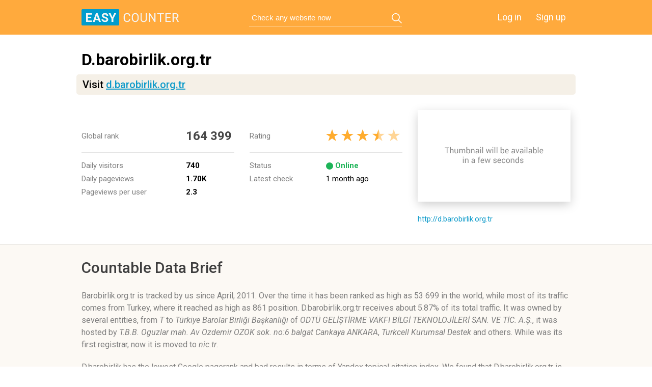

--- FILE ---
content_type: text/html; charset=utf-8
request_url: https://www.google.com/recaptcha/api2/aframe
body_size: 264
content:
<!DOCTYPE HTML><html><head><meta http-equiv="content-type" content="text/html; charset=UTF-8"></head><body><script nonce="ityQmNc9MDjo-Y9lN-WUEQ">/** Anti-fraud and anti-abuse applications only. See google.com/recaptcha */ try{var clients={'sodar':'https://pagead2.googlesyndication.com/pagead/sodar?'};window.addEventListener("message",function(a){try{if(a.source===window.parent){var b=JSON.parse(a.data);var c=clients[b['id']];if(c){var d=document.createElement('img');d.src=c+b['params']+'&rc='+(localStorage.getItem("rc::a")?sessionStorage.getItem("rc::b"):"");window.document.body.appendChild(d);sessionStorage.setItem("rc::e",parseInt(sessionStorage.getItem("rc::e")||0)+1);localStorage.setItem("rc::h",'1764761647664');}}}catch(b){}});window.parent.postMessage("_grecaptcha_ready", "*");}catch(b){}</script></body></html>